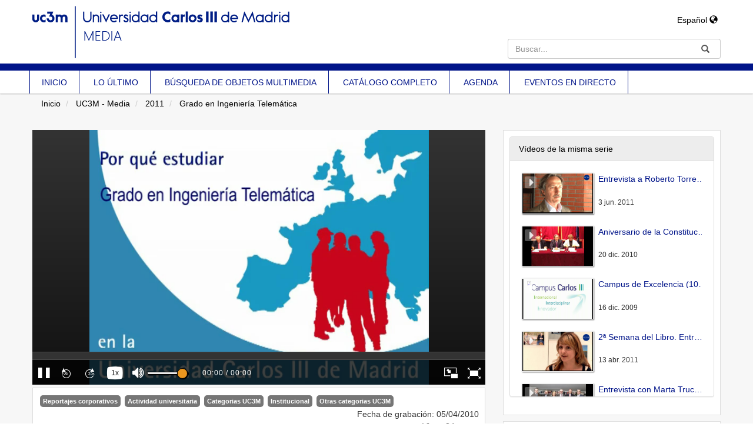

--- FILE ---
content_type: text/html; charset=UTF-8
request_url: https://media.uc3m.es/video/5b3013228f420863d08ba2f9
body_size: 6566
content:
<!doctype html>
<html class="" lang="es">
<head>
        
            <meta name="viewport" content="initial-scale=1">
        <meta http-equiv="X-UA-Compatible" content="IE=edge,chrome=1">
        <!--[if lt IE 9]>
        <script src="http://html5shim.googlecode.com/svn/trunk/html5.js"></script>
        <![endif]-->
        <meta charset="UTF-8"/>
        <meta name="title" content="UC3M - Media"/>
                    <meta name="robots" content="index, follow"/>
                <meta name="revisit-after" content="1 days"/>
        <meta name="description" content="Universidad Carlos III de Madrid Media Portal"/>
        <meta name="language" content="es"/>
        <meta name="Keywords" content="webtv, tv, University, uc3m, pumukit"/>
        <title>UC3M - Media - Grado en Ingeniería Telemática </title>

            <link href="/bundles/pumukitwebtv/css/bootstrap.min.css" type="text/css" rel="stylesheet" media="screen"/>
        <link href="/webtv/css/webtv.css" type="text/css" rel="stylesheet" media="screen"/>
            
            <script src="/bundles/pumukitwebtv/js/jquery.min.js" type="text/javascript"></script>
        <script src="/bundles/pumukitwebtv/js/bootstrap.min.js" type="text/javascript"></script>
    
        <link rel="icon" type="image/x-icon" href="/bundles/pumukituc3mwebtv/images/favicon.ico" />
</head>
<body class="">

    <div class="container-fluid">
        
<div class="header visible-sm visible-md visible-lg">
            <div class="header-content">
            <div class="col-sm-8 col-md-8 col-lg-8">
                <div class="row">
                    <div class="col-sm-12 col-md-12 col-lg-12">
                                                    <a href="/">
    <img class="img-responsive" src="/bundles/pumukituc3mwebtv/images/header/logo.png">
</a>                                            </div>
                </div>
            </div>
            <div class="col-sm-4 col-md-4 col-lg-4">
                <div class="row">
                    <div class="language_select_wrapper">
    <div class="btn-group">
        <button type="button" class="btn btn-default dropdown-toggle" data-toggle="dropdown" aria-haspopup="true" aria-expanded="false">
            Español <span class="glyphicon glyphicon-globe"></span>
        </button>
        <ul class="dropdown-menu">
                            <li role="separator" class="divider"></li>
                <li>
                    <a href="/locale/es"> Español </a>
                </li>
                            <li role="separator" class="divider"></li>
                <li>
                    <a href="/locale/en"> English </a>
                </li>
                        <li role="separator" class="divider"></li>
        </ul>
    </div>
</div>

                    <div class="col-sm-12 col-md-12 col-lg-12 pull-right">
                        
<div class="search-box">
    <form class="input-group stylish-input-group" method="get" action="/searchmultimediaobjects">
        <label for="search-box-base" class="sr-only">
            Buscar        </label>
        <input type="text" class="form-control" placeholder="Buscar..." name="search" id="search-box-base" />
        <span class="input-group-addon">
            <label for="submit-button-base" class="sr-only">Enviar</label>
            <button type="submit" id="submit-button-base" style="border:0;background:transparent;" title="Enviar">
                <span class="glyphicon glyphicon-search"></span>
            </button>
        </span>
    </form>
</div>
                    </div>
                </div>
            </div>
            <div class="clearfix"></div>
        </div>

        <div class="row">
            <div class="col-sm-12 col-md-12 col-lg-12 header_line"></div>
        </div>

        <div class="row">
            <div class="uc3m-menu">
    <div class="menu-container">
        <ul class="list-group list-inline list-unstyled uc3m-navbar-menu">
            <li>
                <a href="/" class="list-group-item-uc3m element ">
                    INICIO
                </a>
            </li>
            <li>
                <a href="/latestuploads" class="list-group-item-uc3m element ">
                    LO ÚLTIMO
                </a>
            </li>
            <li>
                <a href="/searchmultimediaobjects" class="list-group-item-uc3m element ">
                    BÚSQUEDA DE OBJETOS MULTIMEDIA
                </a>
            </li>
            <li>
                <a href="/mediateca" class="list-group-item-uc3m element ">
                    CATÁLOGO COMPLETO
                </a>
            </li>
            <li>
                <a target="_blank" href="https://arcamm.uc3m.es/agenda.v2/" class="list-group-item-uc3m element">
                    AGENDA
                </a>
            </li>
            <li>
                <a href="/events/" class="list-group-item-uc3m element ">
                    EVENTOS EN DIRECTO
                </a>
            </li>
        </ul>
    </div>
</div>
        </div>
    </div>
<div class="row hidden-sm hidden-md hidden-lg">
    <div class="col-xs-12">
        <div class="row">
    <nav class="navbar navbar-default">

        <div class="navbar-header">

            <div class="mobile_header">

                <div class="navbar-brand">
                    <a href="/">
    <img class="img-responsive" src="/bundles/pumukituc3mwebtv/images/header/logo.png">
</a>                </div>

                <button type="button" class="navbar-toggle collapsed" data-toggle="collapse" data-target="#pumukit-navbar-collapse-1">
                    <span class="sr-only">TOGGLE NAVIGATION</span>
                    <span class="icon-bar"></span>
                    <span class="icon-bar"></span>
                    <span class="icon-bar"></span>
                </button>

                <div class="language_select_wrapper">
    <div class="btn-group">
        <button type="button" class="btn btn-default dropdown-toggle" data-toggle="dropdown" aria-haspopup="true" aria-expanded="false">
            Español <span class="glyphicon glyphicon-globe"></span>
        </button>
        <ul class="dropdown-menu">
                            <li role="separator" class="divider"></li>
                <li>
                    <a href="/locale/es"> Español </a>
                </li>
                            <li role="separator" class="divider"></li>
                <li>
                    <a href="/locale/en"> English </a>
                </li>
                        <li role="separator" class="divider"></li>
        </ul>
    </div>
</div>


            </div>

            <div class="col-xs-12 header_line"></div>

        </div>

    </nav>

    <div class="collapse navbar-collapse" id="pumukit-navbar-collapse-1">
        <div class="row">
            <div class="uc3m-menu">
    <div class="menu-container">
        <ul class="list-group list-inline list-unstyled uc3m-navbar-menu">
            <li>
                <a href="/" class="list-group-item-uc3m element ">
                    INICIO
                </a>
            </li>
            <li>
                <a href="/latestuploads" class="list-group-item-uc3m element ">
                    LO ÚLTIMO
                </a>
            </li>
            <li>
                <a href="/searchmultimediaobjects" class="list-group-item-uc3m element ">
                    BÚSQUEDA DE OBJETOS MULTIMEDIA
                </a>
            </li>
            <li>
                <a href="/mediateca" class="list-group-item-uc3m element ">
                    CATÁLOGO COMPLETO
                </a>
            </li>
            <li>
                <a target="_blank" href="https://arcamm.uc3m.es/agenda.v2/" class="list-group-item-uc3m element">
                    AGENDA
                </a>
            </li>
            <li>
                <a href="/events/" class="list-group-item-uc3m element ">
                    EVENTOS EN DIRECTO
                </a>
            </li>
        </ul>
    </div>
</div>
        </div>
        <div class="row">
            
<div class="search-box">
    <form class="input-group stylish-input-group" method="get" action="/searchmultimediaobjects">
        <label for="search-box-mobile" class="sr-only">
            Buscar        </label>
        <input type="text" class="form-control" placeholder="Buscar..." name="search" id="search-box-mobile" />
        <span class="input-group-addon">
            <label for="submit-button-mobile" class="sr-only">Enviar</label>
            <button type="submit" id="submit-button-mobile" style="border:0;background:transparent;" title="Enviar">
                <span class="glyphicon glyphicon-search"></span>
            </button>
        </span>
    </form>
</div>
        </div>
    </div>

</div>
    </div>
</div>

        <div class="row breadcrumbs_color">
            <div class="breadcrumbs_wrapper" role="navigation">
                                    <div class="col-md-12">
    <ol class="breadcrumb">
        <li>
            <a href="/" >
                Inicio
            </a>
        </li>

                    <li>
                <a href="/" >
                    UC3M - Media
                </a>
            </li>
        
                    <li>
                <a id="breadcrumbs_series_a" href="/series/5b3012738f420863d08b45eb" >
                    2011
                </a>
            </li>
        
                    <li>
                <a id="breadcrumbs_mmobj_a" href="/video/5b3013228f420863d08ba2f9" class="active" >
                    Grado en Ingeniería Telemática 
                </a>
            </li>
            </ol>
</div>

<script type="text/javascript">
    $(function () {
        var breadcrumbs_seriesa = $('#breadcrumbs_series_a');
        var breadcrumbs_mmobja = $('#breadcrumbs_mmobj_a');
        if (!breadcrumbs_mmobja.length && !breadcrumbs_seriesa.length) {
            return false;
        }
        var breadcrumbLiHeight = ($('.breadcrumb li').first().height()) + 8;
        var breadcrumbHeight = ($('.breadcrumb').height());
        var breadcrumbSeriesTitle = breadcrumbs_seriesa.height();
        var appendSeries, appendMultimediaObject = false;
        while (((breadcrumbSeriesTitle + 3) > breadcrumbLiHeight) || (breadcrumbHeight > breadcrumbLiHeight)) {
            if (breadcrumbs_seriesa.text().trim().length > 20) {
                breadcrumbs_seriesa.text(breadcrumbs_seriesa.text().substring(0, breadcrumbs_seriesa.text().trim().length - 1));
                appendSeries = true;
            } else {
                breadcrumbs_mmobja.text(breadcrumbs_mmobja.text().substring(0, breadcrumbs_mmobja.text().trim().length - 1));
                if(breadcrumbs_mmobja.text().trim().length < 20) {
                    break;
                }
                appendMultimediaObject = true;
            }
            breadcrumbSeriesTitle = $('.breadcrumb').height();
            breadcrumbHeight = ($('.breadcrumb').height());
        }
        if (appendMultimediaObject) breadcrumbs_mmobja.append("...");
        if (appendSeries) breadcrumbs_seriesa.append("...");
    });
</script>

                            </div>
        </div>
    </div>

    <div class="container-fluid uc3m-container-fluid">

        <div class="pmk-content">
            <div class="wrapper-center">
                <div class="main-content-wrapper">
                    <div class="main-content">
                            <div class="col-lg-8 col-md-7">
        <span class="hidden-sm hidden-xs"><br/></span>
                            <script>
    function resizeFrame(elem) {
        var width = $(elem).width();
        var height = width / 16 * 9;
        $(elem).height(height);
    }

    $(window).resize(function () {
        resizeFrame($('#paellaiframe'));
    });
</script>




<iframe src="/videoplayer/5b3013228f420863d08ba2f9?autostart=true"
        id="paellaiframe"
        frameborder="0"
        border="0"
        width="100%"
        onload="resizeFrame(this)"
        height="500px"
        scrolling="no"
        title="player"
        allowfullscreen>
</iframe>
        
        <!--INFO-->
<!--Multimedia object tags-->
<div class="mmobj_info_block">
<div class="row">
    <div class="qa-player-share-tags col-xs-12">
            <span class="label label-primary">
            <a href="/multimediaobjects/tag/CATEGORY146">
                Reportajes corporativos
            </a>
        </span>
            <span class="label label-primary">
            <a href="/multimediaobjects/tag/ACTIVIDADUNIVERSITARIA">
                Actividad universitaria
            </a>
        </span>
            <span class="label label-primary">
            <a href="/multimediaobjects/tag/CATEGORIASUC3M">
                Categorias UC3M
            </a>
        </span>
            <span class="label label-primary">
            <a href="/multimediaobjects/tag/OTHER1">
                Institucional
            </a>
        </span>
            <span class="label label-primary">
            <a href="/multimediaobjects/tag/OTRASCATEGORIASUC3M">
                Otras categorias UC3M
            </a>
        </span>
    </div>
</div>
<!--VIEWED/DATE-->
<div class="row">
    <div class="col-xs-12">
        <div class="date">
            Fecha de grabación: 05/04/2010
        </div>
    </div>
</div>
<div class="row">
    <div class="col-xs-12">
        <div class="num_views">
            Visto: 84
                            veces                    </div>
    </div>
</div>
<!--CHAPTER MARKS-->

<!--SUBTITLE/DESCRIPTION-->

<div class="row">

    <div class="col-xs-12">
        <div class="mmobj-title">
            <h3>Grado en Ingeniería Telemática </h3>
        </div>
        <div class="mmobj-title">
                    </div>
        <p class="description">
            Conoce el Grado en Ingeniería Telemática a través del relato del subdirector de esta titulación en la Universidad Carlos III de Madrid . Se imparte con Opción Bilingüe.<br />
Estudia un Grado en la Universidad Carlos III de Madrid. La mayor oferta de estudios bilingües en España.<br />
Más información: www.uc3m.es/estudiaungrado
        </p>

                                    <div>
                    serie:
                    <a href="/series/5b3012738f420863d08b45eb">
                        2011
                    </a>
                </div>
                            <!-- PERSONS ACT -->
        <div class="persons">
                                                 <div>
                        <div class="person"><span class="glyphicon glyphicon-user"></span>
                            
                             Servicio de Comunicación Institucional
                        </div>
                        
                    </div>
                                    </div>
    </div>
</div>

<br />
<div class="row">
    <div class="col-sm-6">

        <div class="panel panel-default">
            <div class="panel-heading">
                Archivos adjuntos            </div>
            <div class="panel-body">
                
                                                        <div class="material">
                        <span class="glyphicon glyphicon-facetime-video"></span>
                        <a download href="/trackfile/5b5cb55d8f42084b718b4567.mp4?forcedl=1">
                                                            Descargar este vídeo                                                        <span class="pull-right">1.39MB</span>
                        </a>
                    </div>
                                <!--MATERIALS-->
                                <!--LINKS-->
                                            </div>
        </div>
    </div>
    <div class="col-sm-6">
                <!--Share multimedia object in facebook, google+ and twitter-->
<div class="panel panel-default share_mmobj">
    <div class="panel-heading" data-toggle="collapse" data-target="#shareBars" aria-expanded="false" aria-controls="shareBars" role="button">
        <strong>
            Compartir este vídeo            <span class="glyphicon glyphicon-chevron-up pull-right"></span>
        </strong>
    </div>
    <ul class="list-group collapse in" id="shareBars">
        <li class="list-group-item">
            <div class="silly-buttons">
                <div style="width: 22px; height: 19px; float: left;">
                    <!--Añadir url del objeto multimedia a compartir-->
                    <a href="http://www.facebook.com/sharer.php?u=https://media.uc3m.es/video/5b3013228f420863d08ba2f9" title="Compartir en Facebook" class="facebook">
                        <img src="/bundles/pumukitwebtv/images/compartir_facebook.jpg" alt="Compartir en Facebook">
                    </a>
                </div>
                <div style="width: 58px; height: 19px; float: left;">
                    <a href="https://twitter.com/intent/tweet?text=https://media.uc3m.es/video/5b3013228f420863d08ba2f9" title="Compartir en Twitter" class="facebook">
                        <img src="/bundles/pumukitwebtv/images/twit_button.png" alt="Compartir en Twitter">
                    </a>
                </div>
                <br/>
            </div>
        </li>
        <li class="list-group-item">
            <div class="qa-player-share-url share_url">
                <span>URL:</span>
                <input type="text" value="https://media.uc3m.es/video/5b3013228f420863d08ba2f9" aria-label="share-url" onclick="this.select()" style="width: 70%; border: 1px solid #ccc; float:right; padding: 0; margin: 0;" readonly="readonly" />
            </div>
        </li>
        <li class="list-group-item">
            <div class="qa-player-share-iframe share_url">
                <span>IFRAME:</span>
                                                <input type="text" value="<iframe src='https://media.uc3m.es/iframe/5b3013228f420863d08ba2f9' id='pumukitiframe' frameborder='0' border='0' width='560' height='315' allowfullscreen></iframe>" aria-label="share-iframe" onclick="this.select()" style="width: 70%; border: 1px solid #ccc; float:right; padding: 0; margin: 0;" readonly="readonly" />
            </div>
        </li>
    </ul>
</div>

<script type="text/javascript">
    function toggleChevron(e) {
        $(e.target)
            .prev('.panel-heading')
            .find('span.glyphicon')
            .toggleClass('glyphicon-chevron-down glyphicon-chevron-up');
    }

    $('#shareBars').on('hide.bs.collapse', toggleChevron);
    $('#shareBars').on('show.bs.collapse', toggleChevron);
</script>


    </div>
</div>
<br>
</div>
    </div>
    <div class="col-lg-4 col-md-5">
        <span class="hidden-sm hidden-xs"><br/></span>
                    <div class="videos_from_same_serie_block">
    <div class="panel panel-default panel-series">
        <div class="panel-heading">
            Vídeos de la misma serie        </div>
        <div class="panel-body">
            
    <div class="col-xs-12 ">
                                    <div class="row">
            <div class="minimmobj" style="cursor:pointer;" onclick="window.location='https://media.uc3m.es/video/5b3013108f420863d08b9d35'">
                <div class="minithumbnail">
                    <a href="https://media.uc3m.es/video/5b3013108f420863d08b9d35">
                        <div class="media-object play_icon small" alt=""></div>
                        <img class="media-object thumbnailimg" src="/uploads2/pic/5b3013108f420863d08b9d35/Roberto_Torretta_1_501.png" alt="thumbnailimg">
                        <div class="minithumbnailholder"></div>
                    </a>
                </div>
                <div class="miniinfo-wrapper">
                    <div class="miniinfo">
                        <a href="https://media.uc3m.es/video/5b3013108f420863d08b9d35">
                            <div class="title">
                                                                Entrevista a Roberto Torretta, diseñador. Máster en Comunicación de Moda y Belleza.
                            </div>
                        </a>
                        <div class="subtitle">
                            <small></small>
                        </div>
                        <div class="pull-left date">
                            <small>3 jun. 2011</small>
                        </div>
                    </div>
                </div>
            </div>
        </div>
    </div>
    <div class="col-xs-12 ">
                                    <div class="row">
            <div class="minimmobj" style="cursor:pointer;" onclick="window.location='https://media.uc3m.es/video/5b3013108f420863d08b9d57'">
                <div class="minithumbnail">
                    <a href="https://media.uc3m.es/video/5b3013108f420863d08b9d57">
                        <div class="media-object play_icon small" alt=""></div>
                        <img class="media-object thumbnailimg" src="/uploads2/pic/5b3013108f420863d08b9d57/20101220_1_609.png" alt="thumbnailimg">
                        <div class="minithumbnailholder"></div>
                    </a>
                </div>
                <div class="miniinfo-wrapper">
                    <div class="miniinfo">
                        <a href="https://media.uc3m.es/video/5b3013108f420863d08b9d57">
                            <div class="title">
                                                                Aniversario de la Constitución 2011
                            </div>
                        </a>
                        <div class="subtitle">
                            <small></small>
                        </div>
                        <div class="pull-left date">
                            <small>20 dic. 2010</small>
                        </div>
                    </div>
                </div>
            </div>
        </div>
    </div>
    <div class="col-xs-12 ">
                                    <div class="row">
            <div class="minimmobj" style="cursor:pointer;" onclick="window.location='https://media.uc3m.es/video/5b3013138f420863d08b9e45'">
                <div class="minithumbnail">
                    <a href="https://media.uc3m.es/video/5b3013138f420863d08b9e45">
                        <div class="media-object play_icon small" alt=""></div>
                        <img class="media-object thumbnailimg" src="/uploads2/pic/5b3013138f420863d08b9e45/Campus_de_Excelencia_Subtitulado_10min_1_501.png" alt="thumbnailimg">
                        <div class="minithumbnailholder"></div>
                    </a>
                </div>
                <div class="miniinfo-wrapper">
                    <div class="miniinfo">
                        <a href="https://media.uc3m.es/video/5b3013138f420863d08b9e45">
                            <div class="title">
                                                                Campus de Excelencia (10min. Subtitulado)
                            </div>
                        </a>
                        <div class="subtitle">
                            <small></small>
                        </div>
                        <div class="pull-left date">
                            <small>16 dic. 2009</small>
                        </div>
                    </div>
                </div>
            </div>
        </div>
    </div>
    <div class="col-xs-12 ">
                                    <div class="row">
            <div class="minimmobj" style="cursor:pointer;" onclick="window.location='https://media.uc3m.es/video/5b3013148f420863d08b9ebb'">
                <div class="minithumbnail">
                    <a href="https://media.uc3m.es/video/5b3013148f420863d08b9ebb">
                        <div class="media-object play_icon small" alt=""></div>
                        <img class="media-object thumbnailimg" src="/uploads2/pic/5b3013148f420863d08b9ebb/Lola_Blasco_1_501.png" alt="thumbnailimg">
                        <div class="minithumbnailholder"></div>
                    </a>
                </div>
                <div class="miniinfo-wrapper">
                    <div class="miniinfo">
                        <a href="https://media.uc3m.es/video/5b3013148f420863d08b9ebb">
                            <div class="title">
                                                                2ª Semana del Libro. Entrevista a Lola Blasco
                            </div>
                        </a>
                        <div class="subtitle">
                            <small></small>
                        </div>
                        <div class="pull-left date">
                            <small>13 abr. 2011</small>
                        </div>
                    </div>
                </div>
            </div>
        </div>
    </div>
    <div class="col-xs-12 ">
                                    <div class="row">
            <div class="minimmobj" style="cursor:pointer;" onclick="window.location='https://media.uc3m.es/video/5b3013178f420863d08b9f7f'">
                <div class="minithumbnail">
                    <a href="https://media.uc3m.es/video/5b3013178f420863d08b9f7f">
                        <div class="media-object play_icon small" alt=""></div>
                        <img class="media-object thumbnailimg" src="/uploads2/pic/5b3013178f420863d08b9f7f/a4u.jpg" alt="thumbnailimg">
                        <div class="minithumbnailholder"></div>
                    </a>
                </div>
                <div class="miniinfo-wrapper">
                    <div class="miniinfo">
                        <a href="https://media.uc3m.es/video/5b3013178f420863d08b9f7f">
                            <div class="title">
                                                                Entrevista con Marta Truco, directora en Bruselas de la oficina de la Alianza 4 Universidades 
                            </div>
                        </a>
                        <div class="subtitle">
                            <small></small>
                        </div>
                        <div class="pull-left date">
                            <small>11 ene. 2010</small>
                        </div>
                    </div>
                </div>
            </div>
        </div>
    </div>
    <div class="col-xs-12 ">
                                    <div class="row">
            <div class="minimmobj" style="cursor:pointer;" onclick="window.location='https://media.uc3m.es/video/5b3013178f420863d08b9faf'">
                <div class="minithumbnail">
                    <a href="https://media.uc3m.es/video/5b3013178f420863d08b9faf">
                        <div class="media-object play_icon small" alt=""></div>
                        <img class="media-object thumbnailimg" src="/uploads2/pic/5b3013178f420863d08b9faf/Peter_Siegel_1_501.png" alt="thumbnailimg">
                        <div class="minithumbnailholder"></div>
                    </a>
                </div>
                <div class="miniinfo-wrapper">
                    <div class="miniinfo">
                        <a href="https://media.uc3m.es/video/5b3013178f420863d08b9faf">
                            <div class="title">
                                                                URSI 2011. Inteview with Peter Siegel, NASA JET Propulsion Laboratory
                            </div>
                        </a>
                        <div class="subtitle">
                            <small></small>
                        </div>
                        <div class="pull-left date">
                            <small>30 sept. 2011</small>
                        </div>
                    </div>
                </div>
            </div>
        </div>
    </div>
    <div class="col-xs-12 ">
                                    <div class="row">
            <div class="minimmobj" style="cursor:pointer;" onclick="window.location='https://media.uc3m.es/video/5b30131c8f420863d08ba10d'">
                <div class="minithumbnail">
                    <a href="https://media.uc3m.es/video/5b30131c8f420863d08ba10d">
                        <div class="media-object play_icon small" alt=""></div>
                        <img class="media-object thumbnailimg" src="/uploads2/pic/5b30131c8f420863d08ba10d/asoc_china.png" alt="thumbnailimg">
                        <div class="minithumbnailholder"></div>
                    </a>
                </div>
                <div class="miniinfo-wrapper">
                    <div class="miniinfo">
                        <a href="https://media.uc3m.es/video/5b30131c8f420863d08ba10d">
                            <div class="title">
                                                                AECUC3M (Asociación de Estudiantes Chinos)
                            </div>
                        </a>
                        <div class="subtitle">
                            <small></small>
                        </div>
                        <div class="pull-left date">
                            <small>22 nov. 2011</small>
                        </div>
                    </div>
                </div>
            </div>
        </div>
    </div>
    <div class="col-xs-12 ">
                                    <div class="row">
            <div class="minimmobj" style="cursor:pointer;" onclick="window.location='https://media.uc3m.es/video/5b30131c8f420863d08ba113'">
                <div class="minithumbnail">
                    <a href="https://media.uc3m.es/video/5b30131c8f420863d08ba113">
                        <div class="media-object play_icon small" alt=""></div>
                        <img class="media-object thumbnailimg" src="/uploads2/pic/5b30131c8f420863d08ba113/EU_ROBOTICS_HD1_1_501.png" alt="thumbnailimg">
                        <div class="minithumbnailholder"></div>
                    </a>
                </div>
                <div class="miniinfo-wrapper">
                    <div class="miniinfo">
                        <a href="https://media.uc3m.es/video/5b30131c8f420863d08ba113">
                            <div class="title">
                                                                European Robotics Week 2011. Entrevistas a Carlos Balaguer y a Pablo Gonzalez
                            </div>
                        </a>
                        <div class="subtitle">
                            <small></small>
                        </div>
                        <div class="pull-left date">
                            <small>5 dic. 2011</small>
                        </div>
                    </div>
                </div>
            </div>
        </div>
    </div>
    <div class="col-xs-12 ">
                                    <div class="row">
            <div class="minimmobj" style="cursor:pointer;" onclick="window.location='https://media.uc3m.es/video/5b3013218f420863d08ba2b3'">
                <div class="minithumbnail">
                    <a href="https://media.uc3m.es/video/5b3013218f420863d08ba2b3">
                        <div class="media-object play_icon small" alt=""></div>
                        <img class="media-object thumbnailimg" src="/uploads2/pic/5b3013218f420863d08ba2b3/CARLOS BALAGUER.jpg" alt="thumbnailimg">
                        <div class="minithumbnailholder"></div>
                    </a>
                </div>
                <div class="miniinfo-wrapper">
                    <div class="miniinfo">
                        <a href="https://media.uc3m.es/video/5b3013218f420863d08ba2b3">
                            <div class="title">
                                                                Entrevista al Vicerrector de Investigación y Transferencia, Carlos Balaguer
                            </div>
                        </a>
                        <div class="subtitle">
                            <small></small>
                        </div>
                        <div class="pull-left date">
                            <small>21 oct. 2011</small>
                        </div>
                    </div>
                </div>
            </div>
        </div>
    </div>
    <div class="col-xs-12 ">
                                    <div class="row">
            <div class="minimmobj" style="cursor:pointer;" onclick="window.location='https://media.uc3m.es/video/5b3013218f420863d08ba2b5'">
                <div class="minithumbnail">
                    <a href="https://media.uc3m.es/video/5b3013218f420863d08ba2b5">
                        <div class="media-object play_icon small" alt=""></div>
                        <img class="media-object thumbnailimg" src="/uploads2/pic/5b3013218f420863d08ba2b5/screen-capture-3.png" alt="thumbnailimg">
                        <div class="minithumbnailholder"></div>
                    </a>
                </div>
                <div class="miniinfo-wrapper">
                    <div class="miniinfo">
                        <a href="https://media.uc3m.es/video/5b3013218f420863d08ba2b5">
                            <div class="title">
                                                                Seminario Otro mundo es posible (Parte2)
                            </div>
                        </a>
                        <div class="subtitle">
                            <small></small>
                        </div>
                        <div class="pull-left date">
                            <small>6 abr. 2011</small>
                        </div>
                    </div>
                </div>
            </div>
        </div>
    </div>
    <div class="col-xs-12 current">
                                    <div class="row">
            <div class="minimmobj" style="cursor:pointer;" onclick="window.location='https://media.uc3m.es/video/5b3013228f420863d08ba2f9'">
                <div class="minithumbnail">
                    <a href="https://media.uc3m.es/video/5b3013228f420863d08ba2f9">
                        <div class="media-object play_icon small" alt=""></div>
                        <img class="media-object thumbnailimg" src="/uploads2/pic/5b3013228f420863d08ba2f9/Grado_en_Ingenieria_Telematica_1_501.png" alt="thumbnailimg">
                        <div class="minithumbnailholder"></div>
                    </a>
                </div>
                <div class="miniinfo-wrapper">
                    <div class="miniinfo">
                        <a href="https://media.uc3m.es/video/5b3013228f420863d08ba2f9">
                            <div class="title">
                                                                Grado en Ingeniería Telemática 
                            </div>
                        </a>
                        <div class="subtitle">
                            <small></small>
                        </div>
                        <div class="pull-left date">
                            <small>5 abr. 2010</small>
                        </div>
                    </div>
                </div>
            </div>
        </div>
    </div>
    <div class="col-xs-12 ">
                                    <div class="row">
            <div class="minimmobj" style="cursor:pointer;" onclick="window.location='https://media.uc3m.es/video/5b3013238f420863d08ba379'">
                <div class="minithumbnail">
                    <a href="https://media.uc3m.es/video/5b3013238f420863d08ba379">
                        <div class="media-object play_icon small" alt=""></div>
                        <img class="media-object thumbnailimg" src="/uploads2/pic/5b3013238f420863d08ba379/SEIB_logo_corto.gif" alt="thumbnailimg">
                        <div class="minithumbnailholder"></div>
                    </a>
                </div>
                <div class="miniinfo-wrapper">
                    <div class="miniinfo">
                        <a href="https://media.uc3m.es/video/5b3013238f420863d08ba379">
                            <div class="title">
                                                                Entrevista a Manuel Desco. CASEIB 2010
                            </div>
                        </a>
                        <div class="subtitle">
                            <small></small>
                        </div>
                        <div class="pull-left date">
                            <small>24 nov. 2010</small>
                        </div>
                    </div>
                </div>
            </div>
        </div>
    </div>
    <div class="col-xs-12 ">
                                    <div class="row">
            <div class="minimmobj" style="cursor:pointer;" onclick="window.location='https://media.uc3m.es/video/5b3013258f420863d08ba401'">
                <div class="minithumbnail">
                    <a href="https://media.uc3m.es/video/5b3013258f420863d08ba401">
                        <div class="media-object play_icon small" alt=""></div>
                        <img class="media-object thumbnailimg" src="/uploads2/pic/5b3013258f420863d08ba401/ingsistaudiovisuales_1_501.png" alt="thumbnailimg">
                        <div class="minithumbnailholder"></div>
                    </a>
                </div>
                <div class="miniinfo-wrapper">
                    <div class="miniinfo">
                        <a href="https://media.uc3m.es/video/5b3013258f420863d08ba401">
                            <div class="title">
                                                                Grado en Ingeniería de Sistemas Audiovisuales
                            </div>
                        </a>
                        <div class="subtitle">
                            <small></small>
                        </div>
                        <div class="pull-left date">
                            <small>1 mar. 2011</small>
                        </div>
                    </div>
                </div>
            </div>
        </div>
    </div>
    <div class="col-xs-12 ">
                                    <div class="row">
            <div class="minimmobj" style="cursor:pointer;" onclick="window.location='https://media.uc3m.es/video/5b3013258f420863d08ba407'">
                <div class="minithumbnail">
                    <a href="https://media.uc3m.es/video/5b3013258f420863d08ba407">
                        <div class="media-object play_icon small" alt=""></div>
                        <img class="media-object thumbnailimg" src="/uploads2/pic/5b3013258f420863d08ba407/20110223_MesaRedonda_LeySinde_1_609.png" alt="thumbnailimg">
                        <div class="minithumbnailholder"></div>
                    </a>
                </div>
                <div class="miniinfo-wrapper">
                    <div class="miniinfo">
                        <a href="https://media.uc3m.es/video/5b3013258f420863d08ba407">
                            <div class="title">
                                                                Resumen del debate sobre la ley Sinde.
                            </div>
                        </a>
                        <div class="subtitle">
                            <small></small>
                        </div>
                        <div class="pull-left date">
                            <small>23 feb. 2011</small>
                        </div>
                    </div>
                </div>
            </div>
        </div>
    </div>
    <div class="col-xs-12 ">
                                    <div class="row">
            <div class="minimmobj" style="cursor:pointer;" onclick="window.location='https://media.uc3m.es/video/5b3012738f420863d08b45ec'">
                <div class="minithumbnail">
                    <a href="https://media.uc3m.es/video/5b3012738f420863d08b45ec">
                        <div class="media-object play_icon small" alt=""></div>
                        <img class="media-object thumbnailimg" src="/uploads2/pic/5b3012738f420863d08b45ec/Resumen_acto_Dia_de_la_Universidad_1_501.png" alt="thumbnailimg">
                        <div class="minithumbnailholder"></div>
                    </a>
                </div>
                <div class="miniinfo-wrapper">
                    <div class="miniinfo">
                        <a href="https://media.uc3m.es/video/5b3012738f420863d08b45ec">
                            <div class="title">
                                                                Día de la Universidad 2010. Resumen (Subtitulado)
                            </div>
                        </a>
                        <div class="subtitle">
                            <small></small>
                        </div>
                        <div class="pull-left date">
                            <small>28 ene. 2011</small>
                        </div>
                    </div>
                </div>
            </div>
        </div>
    </div>
    <div class="col-xs-12 ">
                                    <div class="row">
            <div class="minimmobj" style="cursor:pointer;" onclick="window.location='https://media.uc3m.es/video/5b3012758f420863d08b49c0'">
                <div class="minithumbnail">
                    <a href="https://media.uc3m.es/video/5b3012758f420863d08b49c0">
                        <div class="media-object play_icon small" alt=""></div>
                        <img class="media-object thumbnailimg" src="/uploads2/pic/5b3012758f420863d08b49c0/Entrevista_a_Manuel_Santos_1_501.png" alt="thumbnailimg">
                        <div class="minithumbnailholder"></div>
                    </a>
                </div>
                <div class="miniinfo-wrapper">
                    <div class="miniinfo">
                        <a href="https://media.uc3m.es/video/5b3012758f420863d08b49c0">
                            <div class="title">
                                                                Cátedras de Excelencia. Entrevista a Manuel Santos
                            </div>
                        </a>
                        <div class="subtitle">
                            <small></small>
                        </div>
                        <div class="pull-left date">
                            <small>9 jul. 2010</small>
                        </div>
                    </div>
                </div>
            </div>
        </div>
    </div>
    <div class="col-xs-12 ">
                                    <div class="row">
            <div class="minimmobj" style="cursor:pointer;" onclick="window.location='https://media.uc3m.es/video/5b3012778f420863d08b4b4c'">
                <div class="minithumbnail">
                    <a href="https://media.uc3m.es/video/5b3012778f420863d08b4b4c">
                        <div class="media-object play_icon small" alt=""></div>
                        <img class="media-object thumbnailimg" src="/uploads2/pic/5b3012778f420863d08b4b4c/ESTUDIANTE2_HD_1_501.png" alt="thumbnailimg">
                        <div class="minithumbnailholder"></div>
                    </a>
                </div>
                <div class="miniinfo-wrapper">
                    <div class="miniinfo">
                        <a href="https://media.uc3m.es/video/5b3012778f420863d08b4b4c">
                            <div class="title">
                                                                Entrevista al alumno del Campus de Colmenarejo, Angel Águilar
                            </div>
                        </a>
                        <div class="subtitle">
                            <small></small>
                        </div>
                        <div class="pull-left date">
                            <small>21 oct. 2011</small>
                        </div>
                    </div>
                </div>
            </div>
        </div>
    </div>
    <div class="col-xs-12 ">
                                    <div class="row">
            <div class="minimmobj" style="cursor:pointer;" onclick="window.location='https://media.uc3m.es/video/5b3012788f420863d08b4db8'">
                <div class="minithumbnail">
                    <a href="https://media.uc3m.es/video/5b3012788f420863d08b4db8">
                        <div class="media-object play_icon small" alt=""></div>
                        <img class="media-object thumbnailimg" src="/uploads2/pic/5b3012788f420863d08b4db8/Master_en_Derecho_Publico_1_501.png" alt="thumbnailimg">
                        <div class="minithumbnailholder"></div>
                    </a>
                </div>
                <div class="miniinfo-wrapper">
                    <div class="miniinfo">
                        <a href="https://media.uc3m.es/video/5b3012788f420863d08b4db8">
                            <div class="title">
                                                                Máster en Derecho Público 
                            </div>
                        </a>
                        <div class="subtitle">
                            <small></small>
                        </div>
                        <div class="pull-left date">
                            <small>27 sept. 2010</small>
                        </div>
                    </div>
                </div>
            </div>
        </div>
    </div>
    <div class="col-xs-12 ">
                                    <div class="row">
            <div class="minimmobj" style="cursor:pointer;" onclick="window.location='https://media.uc3m.es/video/5b3012798f420863d08b4ef0'">
                <div class="minithumbnail">
                    <a href="https://media.uc3m.es/video/5b3012798f420863d08b4ef0">
                        <div class="media-object play_icon small" alt=""></div>
                        <img class="media-object thumbnailimg" src="/uploads2/pic/5b3012798f420863d08b4ef0/Presentacion_Campus_de_Excelencia_1_501.png" alt="thumbnailimg">
                        <div class="minithumbnailholder"></div>
                    </a>
                </div>
                <div class="miniinfo-wrapper">
                    <div class="miniinfo">
                        <a href="https://media.uc3m.es/video/5b3012798f420863d08b4ef0">
                            <div class="title">
                                                                Presentación del Campus de Excelencia Internacional. (Subtitulado)
                            </div>
                        </a>
                        <div class="subtitle">
                            <small></small>
                        </div>
                        <div class="pull-left date">
                            <small>25 nov. 2009</small>
                        </div>
                    </div>
                </div>
            </div>
        </div>
    </div>
    <div class="col-xs-12 ">
                                    <div class="row">
            <div class="minimmobj" style="cursor:pointer;" onclick="window.location='https://media.uc3m.es/video/5b3012848f420863d08b59a9'">
                <div class="minithumbnail">
                    <a href="https://media.uc3m.es/video/5b3012848f420863d08b59a9">
                        <div class="media-object play_icon small" alt=""></div>
                        <img class="media-object thumbnailimg" src="/uploads2/pic/5b3012848f420863d08b59a9/Entrevista_a_Peter_Robinson_1_501.png" alt="thumbnailimg">
                        <div class="minithumbnailholder"></div>
                    </a>
                </div>
                <div class="miniinfo-wrapper">
                    <div class="miniinfo">
                        <a href="https://media.uc3m.es/video/5b3012848f420863d08b59a9">
                            <div class="title">
                                                                Cátedras de Excelencia. Entrevista a Peter Robinson
                            </div>
                        </a>
                        <div class="subtitle">
                            <small></small>
                        </div>
                        <div class="pull-left date">
                            <small>10 may. 2010</small>
                        </div>
                    </div>
                </div>
            </div>
        </div>
    </div>
    <div class="col-xs-12 ">
                                    <div class="row">
            <div class="minimmobj" style="cursor:pointer;" onclick="window.location='https://media.uc3m.es/video/5b3012898f420863d08b5e3b'">
                <div class="minithumbnail">
                    <a href="https://media.uc3m.es/video/5b3012898f420863d08b5e3b">
                        <div class="media-object play_icon small" alt=""></div>
                        <img class="media-object thumbnailimg" src="/uploads2/pic/5b3012898f420863d08b5e3b/Master_en_Herencia_Cultural_1_501.png" alt="thumbnailimg">
                        <div class="minithumbnailholder"></div>
                    </a>
                </div>
                <div class="miniinfo-wrapper">
                    <div class="miniinfo">
                        <a href="https://media.uc3m.es/video/5b3012898f420863d08b5e3b">
                            <div class="title">
                                                                Máster en Herencia Cultural 
                            </div>
                        </a>
                        <div class="subtitle">
                            <small></small>
                        </div>
                        <div class="pull-left date">
                            <small>27 sept. 2010</small>
                        </div>
                    </div>
                </div>
            </div>
        </div>
    </div>
    <div class="col-xs-12 ">
                                    <div class="row">
            <div class="minimmobj" style="cursor:pointer;" onclick="window.location='https://media.uc3m.es/video/5b30128a8f420863d08b5f57'">
                <div class="minithumbnail">
                    <a href="https://media.uc3m.es/video/5b30128a8f420863d08b5f57">
                        <div class="media-object play_icon small" alt=""></div>
                        <img class="media-object thumbnailimg" src="/uploads2/pic/5b30128a8f420863d08b5f57/DesdeDentro.png" alt="thumbnailimg">
                        <div class="minithumbnailholder"></div>
                    </a>
                </div>
                <div class="miniinfo-wrapper">
                    <div class="miniinfo">
                        <a href="https://media.uc3m.es/video/5b30128a8f420863d08b5f57">
                            <div class="title">
                                                                Desde Dentro. Entrevista a Carmen Gámez, responsable del PIC (Leganes)
                            </div>
                        </a>
                        <div class="subtitle">
                            <small></small>
                        </div>
                        <div class="pull-left date">
                            <small>7 jun. 2011</small>
                        </div>
                    </div>
                </div>
            </div>
        </div>
    </div>
    <div class="col-xs-12 ">
                                    <div class="row">
            <div class="minimmobj" style="cursor:pointer;" onclick="window.location='https://media.uc3m.es/video/5b3012918f420863d08b642f'">
                <div class="minithumbnail">
                    <a href="https://media.uc3m.es/video/5b3012918f420863d08b642f">
                        <div class="media-object play_icon small" alt=""></div>
                        <img class="media-object thumbnailimg" src="/uploads2/pic/5b3012918f420863d08b642f/EscudoLogoComunicacional_0.jpg" alt="thumbnailimg">
                        <div class="minithumbnailholder"></div>
                    </a>
                </div>
                <div class="miniinfo-wrapper">
                    <div class="miniinfo">
                        <a href="https://media.uc3m.es/video/5b3012918f420863d08b642f">
                            <div class="title">
                                                                Campus de Colmenarejo
                            </div>
                        </a>
                        <div class="subtitle">
                            <small></small>
                        </div>
                        <div class="pull-left date">
                            <small>15 abr. 2010</small>
                        </div>
                    </div>
                </div>
            </div>
        </div>
    </div>
    <div class="col-xs-12 ">
                                    <div class="row">
            <div class="minimmobj" style="cursor:pointer;" onclick="window.location='https://media.uc3m.es/video/5b3012938f420863d08b658d'">
                <div class="minithumbnail">
                    <a href="https://media.uc3m.es/video/5b3012938f420863d08b658d">
                        <div class="media-object play_icon small" alt=""></div>
                        <img class="media-object thumbnailimg" src="/uploads2/pic/5b3012938f420863d08b658d/Master_en_Mecanica_Estructural_1_501.png" alt="thumbnailimg">
                        <div class="minithumbnailholder"></div>
                    </a>
                </div>
                <div class="miniinfo-wrapper">
                    <div class="miniinfo">
                        <a href="https://media.uc3m.es/video/5b3012938f420863d08b658d">
                            <div class="title">
                                                                Máster en Mecánica Estructural Avanzada 
                            </div>
                        </a>
                        <div class="subtitle">
                            <small></small>
                        </div>
                        <div class="pull-left date">
                            <small>27 sept. 2010</small>
                        </div>
                    </div>
                </div>
            </div>
        </div>
    </div>
    <div class="col-xs-12 ">
                                    <div class="row">
            <div class="minimmobj" style="cursor:pointer;" onclick="window.location='https://media.uc3m.es/video/5b30129d8f420863d08b6c13'">
                <div class="minithumbnail">
                    <a href="https://media.uc3m.es/video/5b30129d8f420863d08b6c13">
                        <div class="media-object play_icon small" alt=""></div>
                        <img class="media-object thumbnailimg" src="/uploads2/pic/5b30129d8f420863d08b6c13/ESTUDIANTE3_HD_1_501.png" alt="thumbnailimg">
                        <div class="minithumbnailholder"></div>
                    </a>
                </div>
                <div class="miniinfo-wrapper">
                    <div class="miniinfo">
                        <a href="https://media.uc3m.es/video/5b30129d8f420863d08b6c13">
                            <div class="title">
                                                                Entrevista al alumno del Campus de Colmenarejo, Luis Lacadena
                            </div>
                        </a>
                        <div class="subtitle">
                            <small></small>
                        </div>
                        <div class="pull-left date">
                            <small>21 oct. 2011</small>
                        </div>
                    </div>
                </div>
            </div>
        </div>
    </div>
        </div>
    </div>
</div>
                <div class="video_related_block">
    <div class="panel panel-default nomargin panel-related">
        <div class="panel-heading">
            También te interesan        </div>
        <div class="panel-body">
            
    No existen vídeos de estas características.
        </div>
    </div>
</div>
    </div>
                        </div>
                </div>
                <div class="clearfix"></div>
            </div>
        </div>

        <div class="row footer_row">
            <footer role="contentinfo">
    <div class="row footer-content">
        
    <div class="row footer">
        
        <div class="col-xs-12 col-sm-5 col-md-5">
            <img class="hidden-xs" alt="© Universidad Carlos III de Madrid" src="/bundles/pumukituc3mwebtv/images/pie.jpg" style="width:320px" />
        </div>

        <div class="col-xs-12 col-sm-3 col-md-3 text-center">
            <a href="http://www.uc3m.es/ss/Satellite/UC3MInstitucional/es/FormularioTextoDosColumnas/1371206610152/">
                Contacta con nosotros            </a> | <a href="javascript:CMPShowPrefs()">Configuración de cookies</a>
        </div>

        <div class="col-xs-12 col-sm-4 col-md-4 text-right">
            <img src="/bundles/pumukituc3mwebtv/images/anagrama.jpg" />
        </div>

    </div>

    </div>
</footer>
        </div>

                    <div class="row powered_by">
                <div>
                    <img alt="PuMuKIT icon" src="/bundles/pumukitwebtv/images/favicon.ico" style="width: 10px;">
                    <a href="http://pumukit.org" >
                        Powered by <span style="font-style: italic">PuMuKIT 3.9.6</span>
                    </a>
                </div>
            </div>
        
    </div>
</body>
</html>


--- FILE ---
content_type: text/html; charset=UTF-8
request_url: https://media.uc3m.es/videoplayer/5b3013228f420863d08ba2f9?autostart=true
body_size: 2404
content:
<!doctype html>
<html class="" lang="es">
<head>
        
      <meta name = "viewport" content = "user-scalable=no, initial-scale=1.0, maximum-scale=1.0, width=device-width">
    <base href="/bundles/pumukitpaellaplayer/paella/player/">
          <meta name="viewport" content="initial-scale=1">
        <meta http-equiv="X-UA-Compatible" content="IE=edge,chrome=1">
        <!--[if lt IE 9]>
        <script src="http://html5shim.googlecode.com/svn/trunk/html5.js"></script>
        <![endif]-->
        <meta charset="UTF-8"/>
        <meta name="title" content="UC3M - Media"/>
                    <meta name="robots" content="index, follow"/>
                <meta name="revisit-after" content="1 days"/>
        <meta name="description" content="Universidad Carlos III de Madrid Media Portal"/>
        <meta name="language" content="es"/>
        <meta name="Keywords" content="webtv, tv, University, uc3m, pumukit"/>
    

    <title>UC3M - Media - Grado en Ingeniería Telemática </title>

        
  <link rel="stylesheet" href="/bundles/pumukitpaellaplayer/paella/player/resources/bootstrap/css/bootstrap.min.css" type="text/css" media="screen" charset="utf-8">

  <style>
      video {
       background: black;
       box-shadow: 0px 0px 6px #000;
   }

      .captionsBar .editorButton {
       display: none !important;
   }
   .captionsBar select {
       width: 49% !important;
   }

      .footPrintsContainer {
     height: 60px !important;
   }

      .captionsPluginContainer {
     max-width: 400px;
     min-width: 200px;
     width: 30vw !important;
   }

    body {
    touch-action: auto !important;
  }

   
  </style>

    
       <script type="text/javascript" src="javascript/swfobject.js"></script>
   <script type="text/javascript" src="javascript/base.js"></script>
   <script type="text/javascript" src="javascript/traceur-runtime.min.js"></script>
   <script type="text/javascript" src="javascript/jquery.js"></script>
   <script type="text/javascript" src="javascript/lunr.min.js"></script>
   <script type="text/javascript" src="javascript/require.js"></script>
   <script type="text/javascript" src="javascript/paella_player.js"></script>
   <script type="text/javascript" src="../../assets/paella_start.js"></script>
   <script type="text/javascript" src="../../assets/datadelegates.js"></script>
   <script type="text/javascript" src="resources/bootstrap/js/bootstrap.min.js"></script>


        <link rel="icon" type="image/x-icon" href="/bundles/pumukituc3mwebtv/images/favicon.ico" />
</head>
<body class="">
    <div id="playerContainer" style="display:block;width:100%;">
    </div>
    <style>
        #playerContainer_videoContainer {
            background-color: #222;
            background-image: linear-gradient(to bottom, #333333, #111111);
        }

        #playerContainer_videoContainer_bkg {
            display: none;
        }

                #paella_logo\.png {
            display: none !important;
        }
        
        
                    .buttonPlugin.searchButton{
                display:none !important;
            }

            .buttonPlugin.footPrints{
                display:none !important;
            }
            </style>
    <script>

        localStorage.setItem('opencast_host', "https://oc-engage.uc3m.es");
        var isOpencast = "";
        if(isOpencast) {
            localStorage.setItem('opencastId',"");
        } else {
            localStorage.removeItem('opencastId');
        }

        var username = "anonymous";
        var useremail = "anonymous@pumukit.org";

                $(document).bind(paella.events.play, function (event, params) {
          if (!window.notifyVideoPlayedReq) {
            window.notifyVideoPlayedReq = $.post('/trackplayed/5b5cb55d8f42084b718b4567');
          }
        });
        
        $(document).bind(paella.events.loadComplete, function (event, params) {
                            if (!base.userAgent.browser.IsMobileVersion && !document.querySelector("#introContainer")){
                    setTimeout(function () {
                        paella.player.play().catch(function(err) {
                                                    });
                    }, 300);
                }
            
            setTimeout(function () {
                setPaellaProfile("professor_slide");
            }, 300);
        });

        function playPauseCanvas(mainContainer, video){
            const icon = document.createElement('canvas');
            icon.className = 'playButtonOnScreenIcon';
            icon.style.display = (video.autoplay) ? 'none' : 'block';
            if(/^((?!chrome|android).)*safari/i.test(navigator.userAgent)) {
                icon.style.display = 'block';
            }

            mainContainer.appendChild(icon);

            setTimeout(function(){
                const width = jQuery(mainContainer).innerWidth();
                const height = jQuery(mainContainer).innerHeight();

                icon.width = width;
                icon.height = height;

                const iconSize = (width<height) ? width/3 : height/3;

                const ctx = icon.getContext('2d');

                ctx.translate((width-iconSize)/2, (height-iconSize)/2);

                ctx.beginPath();
                ctx.arc(iconSize/2, iconSize/2 ,iconSize/2, 0, 2*Math.PI, true);
                ctx.closePath();

                ctx.strokeStyle = 'white';
                ctx.lineWidth = 10;
                ctx.stroke();
                ctx.fillStyle = '#8f8f8f';
                ctx.fill();

                ctx.beginPath();
                ctx.moveTo(iconSize/3, iconSize/4);
                ctx.lineTo(3*iconSize/4, iconSize/2);
                ctx.lineTo(iconSize/3, 3*iconSize/4);
                ctx.lineTo(iconSize/3, iconSize/4);
                ctx.closePath();
                ctx.fillStyle = 'white';
                ctx.fill();

                ctx.stroke();
            }, 100);

            $(mainContainer).bind('click', function () {
                if(video.paused){
                    icon.style.display = 'none';
                    video.play();
                }else{
                    icon.style.display = 'block';
                    video.pause();
                }
            });
        }

        function introOrTailVideo(typeVideo) {
            const container= document.querySelector("#playerContainer");
            const overlay = document.createElement("overlay");
            const skipContainer = document.createElement("div");
            const video = document.createElement("video");
            const videoContainer = document.createElement("div");

            if (typeVideo == "intro") {
                            } else {
                            }

            video.id = (typeVideo == "intro") ? 'intro' : 'tail';
            video.addEventListener('ended', onEndedVideo);
            video.autoplay = (typeVideo == "intro") ?  "true" : "true";
            video.muted = base.userAgent.browser.IsMobileVersion;

            skipContainer.id = "skipContainer";
            videoContainer.id = (typeVideo == "intro") ? 'introContainer' : 'tailContainer';
            overlay.id = "overlay";
            skipContainer.addEventListener("click", onEndedVideo);

            skipContainer.innerHTML = (typeVideo == "intro") ? 'Next up' : 'Finish';
            
            if(!document.querySelector("#" + video.id)) {
                videoContainer.appendChild(video);
                videoContainer.appendChild(skipContainer);
                videoContainer.appendChild(overlay);
                container.appendChild(videoContainer);
            }

            playPauseCanvas(overlay, video);

            function onEndedVideo() {
                container.removeChild(videoContainer);
                if (typeVideo == "intro") {
                    if(paella.player.videoLoader.loadStatus){
                        setTimeout(function () {
                            paella.player.play();
                        }, 300);
                    }
                }
            }
        }

        var firstPlay = false;

                    loadPaella('playerContainer', '5b3013228f420863d08ba2f9');
        
        paella.events.bind(paella.events.endVideo, function (event) {
                        firstPlay = true;
            paella.events.bind(paella.events.play, function (event) {
                            });
        });

        function setPaellaProfile(profileName) {
            $('.viewModeItemButton').removeClass('selected');
            $('.viewModeItemButton.' + profileName).addClass('selected');
            paella.player.setProfile(profileName);
            base.cookies.set("lastProfile", profileName);
        }
    </script>
    </script>
</body>
</html>
